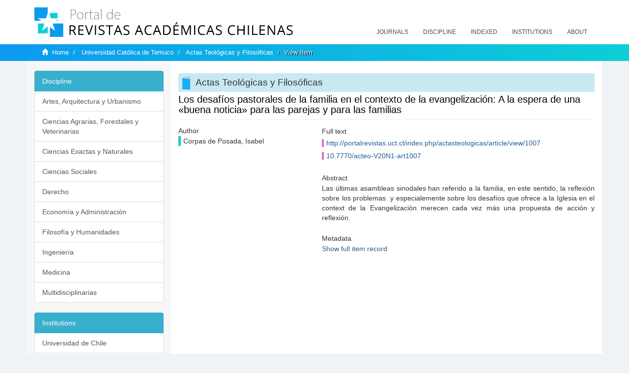

--- FILE ---
content_type: text/html;charset=utf-8
request_url: https://revistaschilenas.uchile.cl/handle/2250/29840
body_size: 6358
content:
<!DOCTYPE html>
            <!--[if lt IE 7]> <html class="no-js lt-ie9 lt-ie8 lt-ie7" lang="en"> <![endif]-->
            <!--[if IE 7]>    <html class="no-js lt-ie9 lt-ie8" lang="en"> <![endif]-->
            <!--[if IE 8]>    <html class="no-js lt-ie9" lang="en"> <![endif]-->
            <!--[if gt IE 8]><!--> <html class="no-js" lang="en"> <!--<![endif]-->
            <head><META http-equiv="Content-Type" content="text/html; charset=UTF-8">
<meta content="text/html; charset=UTF-8" http-equiv="Content-Type">
<meta content="IE=edge,chrome=1" http-equiv="X-UA-Compatible">
<meta content="width=device-width,initial-scale=1" name="viewport">
<link rel="shortcut icon" href="/themes/Mirage2/images/favicon.ico">
<link rel="apple-touch-icon" href="/themes/Mirage2/images/apple-touch-icon.png">
<meta name="Generator" content="DSpace 6.3">
<link href="/themes/Mirage2/styles/all.css" rel="stylesheet">
<link href="/themes/Mirage2/styles/main.css" rel="stylesheet">
<link href="/themes/Mirage2/styles/revistas.css" rel="stylesheet">
<link type="application/opensearchdescription+xml" rel="search" href="https://revistaschilenas.uchile.cl:443/open-search/description.xml" title="DSpace">
<script>
                //Clear default text of empty text areas on focus
                function tFocus(element)
                {
                if (element.value == ' '){element.value='';}
                }
                //Clear default text of empty text areas on submit
                function tSubmit(form)
                {
                var defaultedElements = document.getElementsByTagName("textarea");
                for (var i=0; i != defaultedElements.length; i++){
                if (defaultedElements[i].value == ' '){
                defaultedElements[i].value='';}}
                }
                //Disable pressing 'enter' key to submit a form (otherwise pressing 'enter' causes a submission to start over)
                function disableEnterKey(e)
                {
                var key;

                if(window.event)
                key = window.event.keyCode;     //Internet Explorer
                else
                key = e.which;     //Firefox and Netscape

                if(key == 13)  //if "Enter" pressed, then disable!
                return false;
                else
                return true;
                }
            </script><!--[if lt IE 9]>
                <script src="/themes/Mirage2/vendor/html5shiv/dist/html5shiv.js"> </script>
                <script src="/themes/Mirage2/vendor/respond/dest/respond.min.js"> </script>
                <![endif]--><script src="/themes/Mirage2/vendor/modernizr/modernizr.js"> </script>
<title>Los desaf&iacute;os pastorales de la familia en el contexto de la evangelizaci&oacute;n: A la espera de una &laquo;buena noticia&raquo; para las parejas y para las familias</title>
<link rel="schema.DCTERMS" href="http://purl.org/dc/terms/" />
<link rel="schema.DC" href="http://purl.org/dc/elements/1.1/" />
<meta name="DC.contributor" content="" xml:lang="es-ES" />
<meta name="DC.creator" content="Corpas de Posada, Isabel" />
<meta name="DC.date" content="2015-12-30" scheme="DCTERMS.W3CDTF" />
<meta name="DCTERMS.dateAccepted" content="2019-04-12T18:43:23Z" scheme="DCTERMS.W3CDTF" />
<meta name="DCTERMS.available" content="2019-04-12T18:43:23Z" scheme="DCTERMS.W3CDTF" />
<meta name="DC.identifier" content="http://portalrevistas.uct.cl/index.php/actasteologicas/article/view/1007" />
<meta name="DC.identifier" content="10.7770/acteo-V20N1-art1007" />
<meta name="DC.identifier" content="http://revistaschilenas.uchile.cl/handle/2250/29840" scheme="DCTERMS.URI" />
<meta name="DC.description" content="Las últimas asambleas sinodales han referido a la familia, en este sentido, la reflexión sobre los problemas  y especialemente sobre los desafíos que ofrece a la Iglesia en el context de la Evangelización merecen cada vez más una propuesta de acción y reflexión." xml:lang="es-ES" />
<meta name="DC.format" content="application/pdf" />
<meta name="DC.language" content="spa" />
<meta name="DC.publisher" content="UNIVERSIDAD CATOLICA DE TEMUCO" xml:lang="es-ES" />
<meta name="DC.relation" content="http://portalrevistas.uct.cl/index.php/actasteologicas/article/view/1007/pdf_12" />
<meta name="DC.rights" content="Copyright (c) 2015 Actas Teológicas" xml:lang="es-ES" />
<meta name="DC.source" content="Actas Teológicas y Filosóficas; Vol. 20, Núm. 1 (2015); 39-54" xml:lang="es-ES" />
<meta name="DC.source" content="0719-272X" />
<meta name="DC.source" content="0717-425X" />
<meta name="DC.subject" content="Teología" xml:lang="es-ES" />
<meta name="DC.subject" content="Teología, Reflexión Familia" xml:lang="es-ES" />
<meta name="DC.title" content="Los desafíos pastorales de la familia en el contexto de la evangelización: A la espera de una «buena noticia» para las parejas y para las familias" xml:lang="es-ES" />
<meta name="DC.type" content="info:eu-repo/semantics/article" />
<meta name="DC.type" content="info:eu-repo/semantics/publishedVersion" />
<meta name="DC.type" content="Artículo de Investigación" xml:lang="es-ES" />
<meta content="Teolog&iacute;a; Teolog&iacute;a, Reflexi&oacute;n Familia; info:eu-repo/semantics/article; info:eu-repo/semantics/publishedVersion; Art&iacute;culo de Investigaci&oacute;n" name="citation_keywords">
<meta content="Los desaf&iacute;os pastorales de la familia en el contexto de la evangelizaci&oacute;n: A la espera de una &laquo;buena noticia&raquo; para las parejas y para las familias" name="citation_title">
<meta content="UNIVERSIDAD CATOLICA DE TEMUCO" name="citation_publisher">
<meta content="Corpas de Posada, Isabel" name="citation_author">
<meta content="2019-04-12T18:43:23Z" name="citation_date">
<meta content="https://revistaschilenas.uchile.cl/handle/2250/29840" name="citation_abstract_html_url">
<meta name="description" content="Portal de Revistas Acad&eacute;micas Chilenas proporciona acceso abierto a las publicaciones editadas por universidades, sociedades cient&iacute;ficas, organismos gubernamentales y ONGs editadas e Chile">
<meta name="twitter:card" content="summary_large_image">
<meta name="twitter:site" content="@sisib">
<meta name="twitter:title" content="Los desaf&iacute;os pastorales de la familia en el contexto de la evangelizaci&oacute;n: A la espera de una &laquo;buena noticia&raquo; para las parejas y para las familias">
<meta name="twitter:description" content="Las &uacute;ltimas asambleas sinodales han referido a la familia, en este sentido, la reflexi&oacute;n sobre los problemas &nbsp;y especialemente sobre los desaf&iacute;os que ">
<meta name="twitter:creator" content="@sisib">
<meta property="twitter:url" content="http://revistaschilenas.uchile.cl/handle/2250/29840">
<meta name="twitter:image" content="http://revistaschilenas.uchile.cl/themes/Mirage2/images/revistas-chilenasBig.png">
<meta name="og:title" content="Los desaf&iacute;os pastorales de la familia en el contexto de la evangelizaci&oacute;n: A la espera de una &laquo;buena noticia&raquo; para las parejas y para las familias">
<meta name="og:type" content="article">
<meta name="og:url" content="http://revistaschilenas.uchile.cl/handle/2250/29840">
<meta name="og:image" content="http://revistaschilenas.uchile.cl/themes/Mirage2/images/revistas-chilenasBig.png">
<meta name="og:description" content="Las &uacute;ltimas asambleas sinodales han referido a la familia, en este sentido, la reflexi&oacute;n sobre los problemas &nbsp;y especialemente sobre los desaf&iacute;os que ofrece a la Iglesia en el context de la Evangelizaci&oacute;n merecen cada vez m&aacute;s una propuesta de acci&oacute;n y reflexi&oacute;n.">
<meta name="og:site_name" content="Portal de Revistas Acad&eacute;micas Chilenas - Universidad de Chile">
<meta property="og:url" content="http://revistaschilenas.uchile.cl/handle/2250/29840">
<meta content="240376748241" property="fb:app_id">
<script src="https://platform-api.sharethis.com/js/sharethis.js#property=6474c5bd40353a0019caf09e&product=sop" type="text/javascript"></script>
</head><body>
<header>
<div role="navigation" class="navbar navbar-default navbar-static-top">
<div class="container">
<div class="navbar-header">
<button data-toggle="offcanvas" class="navbar-toggle" type="button"><span class="sr-only">Toggle navigation</span><span class="icon-bar"></span><span class="icon-bar"></span><span class="icon-bar"></span></button><a class="navbar-brand" href="/"><img src="/themes/Mirage2/images/prach.svg"></a>
<div class="navbar-header pull-right visible-xs hidden-sm hidden-md hidden-lg">
<ul class="nav nav-pills pull-left ">
<li>
<form method="get" action="/login" style="display: inline">
<button class="navbar-toggle navbar-link"></button>
</form>
</li>
</ul>
</div>
</div>
<div class="collapse navbar-collapse navbar-ex6-collapse">
<ul class="nav navbar-nav baja">
<li>
<a href="/page/revistas">Journals</a>
</li>
<li>
<a href="/page/disciplina">Discipline</a>
</li>
<li>
<a href="/page/indexado">Indexed</a>
</li>
<li>
<a href="/community-list">Institutions</a>
</li>
<li>
<a href="/page/acerca">About</a>
</li>
</ul>
</div>
</div>
</div>
</header>
<div class="hidden" id="no-js-warning-wrapper">
<div id="no-js-warning">
<div class="notice failure">JavaScript is disabled for your browser. Some features of this site may not work without it.</div>
</div>
</div>
<div class="trail-wrapper hidden-print">
<div class="container">
<div class="row">
<div class="col-xs-12">
<div class="breadcrumb dropdown visible-xs">
<a data-toggle="dropdown" class="dropdown-toggle" role="button" href="#" id="trail-dropdown-toggle">View Item&nbsp;<b class="caret"></b></a>
<ul aria-labelledby="trail-dropdown-toggle" role="menu" class="dropdown-menu">
<li role="presentation">
<a role="menuitem" href="/"><i aria-hidden="true" class="glyphicon glyphicon-home"></i>&nbsp;
                        Home</a>
</li>
<li role="presentation">
<a role="menuitem" href="/handle/2250/23986">Universidad Cat&oacute;lica de Temuco</a>
</li>
<li role="presentation">
<a role="menuitem" href="/handle/2250/24023">Actas Teol&oacute;gicas y Filos&oacute;ficas</a>
</li>
<li role="presentation" class="disabled">
<a href="#" role="menuitem">View Item</a>
</li>
</ul>
</div>
<ul class="breadcrumb hidden-xs">
<li>
<i aria-hidden="true" class="glyphicon glyphicon-home"></i>&nbsp;
            <a href="/">Home</a>
</li>
<li>
<a href="/handle/2250/23986">Universidad Cat&oacute;lica de Temuco</a>
</li>
<li>
<a href="/handle/2250/24023">Actas Teol&oacute;gicas y Filos&oacute;ficas</a>
</li>
<li class="active">View Item</li>
</ul>
</div>
</div>
</div>
</div>
<div class="container" id="main-container">
<div class="row row-offcanvas row-offcanvas-right">
<div class="horizontal-slider clearfix">
<div class="col-xs-12 col-sm-12 col-md-9 main-content">
<script src="/themes/Mirage2/scripts/revistas.js"> </script>
<div id="ds-body">
<input id="meta" type="hidden" value="
/loginen_US
https443revistaschilenas.uchile.clhandle/2250/298406.3UA-139136674-1DSpaceopen-search/description.xml/contact/feedbackenEnglishen_UStype:itemhdl:2250/29840type:collectionhdl:2250/24023Los desaf&iacute;os pastorales de la familia en el contexto de la evangelizaci&oacute;n: A la espera de una &laquo;buena noticia&raquo; para las parejas y para las familiasTeolog&iacute;a; Teolog&iacute;a, Reflexi&oacute;n Familia; info:eu-repo/semantics/article; info:eu-repo/semantics/publishedVersion; Art&iacute;culo de Investigaci&oacute;nLos desaf&iacute;os pastorales de la familia en el contexto de la evangelizaci&oacute;n: A la espera de una &laquo;buena noticia&raquo; para las parejas y para las familiasUNIVERSIDAD CATOLICA DE TEMUCOCorpas de Posada, Isabel2019-04-12T18:43:23Zhttps://revistaschilenas.uchile.cl/handle/2250/29840
<link rel=&quot;schema.DCTERMS&quot; href=&quot;http://purl.org/dc/terms/&quot; />
<link rel=&quot;schema.DC&quot; href=&quot;http://purl.org/dc/elements/1.1/&quot; />
<meta name=&quot;DC.contributor&quot; content=&quot;&quot; xml:lang=&quot;es-ES&quot; />
<meta name=&quot;DC.creator&quot; content=&quot;Corpas de Posada, Isabel&quot; />
<meta name=&quot;DC.date&quot; content=&quot;2015-12-30&quot; scheme=&quot;DCTERMS.W3CDTF&quot; />
<meta name=&quot;DCTERMS.dateAccepted&quot; content=&quot;2019-04-12T18:43:23Z&quot; scheme=&quot;DCTERMS.W3CDTF&quot; />
<meta name=&quot;DCTERMS.available&quot; content=&quot;2019-04-12T18:43:23Z&quot; scheme=&quot;DCTERMS.W3CDTF&quot; />
<meta name=&quot;DC.identifier&quot; content=&quot;http://portalrevistas.uct.cl/index.php/actasteologicas/article/view/1007&quot; />
<meta name=&quot;DC.identifier&quot; content=&quot;10.7770/acteo-V20N1-art1007&quot; />
<meta name=&quot;DC.identifier&quot; content=&quot;http://revistaschilenas.uchile.cl/handle/2250/29840&quot; scheme=&quot;DCTERMS.URI&quot; />
<meta name=&quot;DC.description&quot; content=&quot;Las &uacute;ltimas asambleas sinodales han referido a la familia, en este sentido, la reflexi&oacute;n sobre los problemas &nbsp;y especialemente sobre los desaf&iacute;os que ofrece a la Iglesia en el context de la Evangelizaci&oacute;n merecen cada vez m&aacute;s una propuesta de acci&oacute;n y reflexi&oacute;n.&quot; xml:lang=&quot;es-ES&quot; />
<meta name=&quot;DC.format&quot; content=&quot;application/pdf&quot; />
<meta name=&quot;DC.language&quot; content=&quot;spa&quot; />
<meta name=&quot;DC.publisher&quot; content=&quot;UNIVERSIDAD CATOLICA DE TEMUCO&quot; xml:lang=&quot;es-ES&quot; />
<meta name=&quot;DC.relation&quot; content=&quot;http://portalrevistas.uct.cl/index.php/actasteologicas/article/view/1007/pdf_12&quot; />
<meta name=&quot;DC.rights&quot; content=&quot;Copyright (c) 2015 Actas Teol&oacute;gicas&quot; xml:lang=&quot;es-ES&quot; />
<meta name=&quot;DC.source&quot; content=&quot;Actas Teol&oacute;gicas y Filos&oacute;ficas; Vol. 20, N&uacute;m. 1 (2015); 39-54&quot; xml:lang=&quot;es-ES&quot; />
<meta name=&quot;DC.source&quot; content=&quot;0719-272X&quot; />
<meta name=&quot;DC.source&quot; content=&quot;0717-425X&quot; />
<meta name=&quot;DC.subject&quot; content=&quot;Teolog&iacute;a&quot; xml:lang=&quot;es-ES&quot; />
<meta name=&quot;DC.subject&quot; content=&quot;Teolog&iacute;a, Reflexi&oacute;n Familia&quot; xml:lang=&quot;es-ES&quot; />
<meta name=&quot;DC.title&quot; content=&quot;Los desaf&iacute;os pastorales de la familia en el contexto de la evangelizaci&oacute;n: A la espera de una &laquo;buena noticia&raquo; para las parejas y para las familias&quot; xml:lang=&quot;es-ES&quot; />
<meta name=&quot;DC.type&quot; content=&quot;info:eu-repo/semantics/article&quot; />
<meta name=&quot;DC.type&quot; content=&quot;info:eu-repo/semantics/publishedVersion&quot; />
<meta name=&quot;DC.type&quot; content=&quot;Art&iacute;culo de Investigaci&oacute;n&quot; xml:lang=&quot;es-ES&quot; />
xmlui.general.dspace_homeUniversidad Cat&oacute;lica de TemucoActas Teol&oacute;gicas y Filos&oacute;ficasxmlui.ArtifactBrowser.ItemViewer.trail/discover/discoverqueryMirage2/Mirage2/

">
<div id="aspect_artifactbrowser_ItemViewer_div_item-view" class="ds-static-div primary">
<!-- External Metadata URL: cocoon://metadata/handle/2250/29840/mets.xml-->
<div class="item-summary-view-metadata">
<h2 class="page-header first-page-header apart">Los desaf&iacute;os pastorales de la familia en el contexto de la evangelizaci&oacute;n: A la espera de una &laquo;buena noticia&raquo; para las parejas y para las familias</h2>
<script src="/themes/Mirage2/scripts/jquery.js"> </script><script>
			$( document ).ready(function() {
				$('ul.breadcrumb li').each(function( index ) {
					if(index==2){
						$(".item-summary-view-metadata").prepend('<h2 class="patineta">'+$( this ).text()+'</h2>');
					}
				});
				
				
				if($('.ds-referenceSet-list').html() != undefined){
					
				}
				
				
					
			
			});
		</script>
<div class="row">
<div class="col-sm-4">
<div class="simple-item-view-authors item-page-field-wrapper table">
<h5>Author</h5>
<div>Corpas de Posada, Isabel</div>
<br>
</div>
</div>
<div class="col-sm-8">
<div class="row">
<div class="col-xs-6 col-sm-12"></div>
</div>
<div class="simple-item-view-uri item-page-field-wrapper table">
<h5>Full text</h5>
<span><a href="http://portalrevistas.uct.cl/index.php/actasteologicas/article/view/1007">http://portalrevistas.uct.cl/index.php/actasteologicas/article/view/1007</a>
<br>
<a href="10.7770/acteo-V20N1-art1007">10.7770/acteo-V20N1-art1007</a></span>
</div>
<div class="simple-item-view-description item-page-field-wrapper table">
<h5 class="">Abstract</h5>
<div>Las &uacute;ltimas asambleas sinodales han referido a la familia, en este sentido, la reflexi&oacute;n sobre los problemas &nbsp;y especialemente sobre los desaf&iacute;os que ofrece a la Iglesia en el context de la Evangelizaci&oacute;n merecen cada vez m&aacute;s una propuesta de acci&oacute;n y reflexi&oacute;n.</div>
</div>
<div class="simple-item-view-show-full item-page-field-wrapper table">
<h5>Metadata</h5>
<a href="/handle/2250/29840?show=full">Show full item record</a>
</div>
</div>
</div>
</div>
</div>
</div>
<div class="visible-xs visible-sm">
<a href="/htmlmap"></a>
</div>
</div>
<div role="navigation" id="sidebar" class="col-xs-6 col-sm-3 sidebar-offcanvas">
<div class="word-break hidden-print" id="ds-options">
<link href="/themes/Mirage2/styles/jcarousel.responsive.css" rel="stylesheet">
<script src="/themes/Mirage2/scripts/jquery.js"> </script><script>
    				$( document ).ready(function() {
						comunidadOrdena();							
						$('#destacados').load('/tipoDocumento/destacados.jsp', function(response, status, xhr) {
							(function($) {
								$(function() {
									var jcarousel = $('.jcarousel');
									jcarousel
										.on('jcarousel:reload jcarousel:create', function () {
											var carousel = $(this),
												width = carousel.innerWidth();

											if (width >= 600) {
												width = width / 5;
											} else if (width >= 350) {
												width = width / 3;
											}
											//carousel.jcarousel('items').css('width', Math.ceil(width) + 'px');
											carousel.jcarousel('items').addClass('itemCarousel');;
										})
										.jcarousel({
											wrap: 'circular'
										});
									$('.jcarousel-control-prev')
										.jcarouselControl({
											target: '-=1'
										});
									$('.jcarousel-control-next')
										.jcarouselControl({
											target: '+=1'
										});
									$('.jcarousel-pagination')
										.on('jcarouselpagination:active', 'a', function() {
											$(this).addClass('active');
										})
										.on('jcarouselpagination:inactive', 'a', function() {
											$(this).removeClass('active');
										})
										.on('click', function(e) {
											e.preventDefault();
										})
										.jcarouselPagination({
											perPage: 1,
											item: function(page) {
												//return '<a href="#' + page + '">' + page + '</a>';
											}
										});

								});
							})(jQuery);

						});	
						
		
						if($("#aspect_artifactbrowser_ItemViewer_div_item-view  .ds-referenceSet-list li").html()!=undefined){
							arreglo=$("#aspect_artifactbrowser_ItemViewer_div_item-view  .ds-referenceSet-list li" ).html().split('/a');
							
							if(arreglo[1]!=undefined){								
								$("#aspect_artifactbrowser_ItemViewer_div_item-view  .ds-referenceSet-list li" ).html(arreglo[0]+"/a>")
							}
						}
				
						url=window.location.href
						array_url=url.split("/");

						if($('#aspect_artifactbrowser_CollectionViewer_div_collection-home').html()!= undefined){
							if($('#aspect_discovery_CollectionRecentSubmissions_div_collection-recent-submission').html()==undefined){
								$('#aspect_discovery_CollectionSearch_div_collection-search').hide()
							}
							$('.first-page-header').addClass('patineta')
						}
						
						if($('#aspect_artifactbrowser_CommunityViewer_div_community-home').html()!= undefined){
							$('.first-page-header').addClass('cafe')
							$('#aspect_discovery_CommunityRecentSubmissions_div_community-recent-submission').hide()
							$('#aspect_artifactbrowser_CommunityViewer_div_community-home .ds-div-head').hide()
						}
						
						if($('#aspect_artifactbrowser_CommunityBrowser_referenceSet_community-browser').html()!= undefined){
							
							$('h2.first-page-header').addClass('cafe')
							$('.community-browser-row').addClass('borrar')
							$('.sub-tree-wrapper .row a').addClass('linea')
							
							$('.ds-paragraph').hide();
							
							var set = $('#aspect_artifactbrowser_CommunityBrowser_referenceSet_community-browser').children('.borrar');
							var length = set.length;
							set.each(function(index, element) {
							  if (index === (length - 1)) {
								$(this).hide();
							  }
							});
						}
					
						$('#aspect_discovery_CollectionRecentSubmissions_div_collection-recent-submission').load('/tipoDocumento/annio.jsp?handle='+array_url[array_url.length-1],
						function(response, status, xhr) {
							$( ".source" ).change(function() {
							  $('#annioCollection').load('/tipoDocumento/annio.jsp?handle='+array_url[array_url.length-1]+'&source='+encodeURIComponent($(this).val().trim()) );
							});
						});
					});
    	        </script>
<div class="list-group">
<a class="list-group-item active"><span class="h5 list-group-item-heading h5">Discipline</span></a>
<div class="list-group" id="disciplinaHome">
<a href="/page/b_disciplina/artes-arquitectura-urbanismo" class="list-group-item ds-option paises">Artes, Arquitectura y Urbanismo</a><a href="/page/b_disciplina/ciencias-agrarias-forestales-veterinarias" class="list-group-item ds-option paises">Ciencias Agrarias, Forestales y Veterinarias</a><a href="/page/b_disciplina/ciencias-exactas-naturales" class="list-group-item ds-option paises">Ciencias Exactas y Naturales</a><a href="/page/b_disciplina/ciencias-sociales" class="list-group-item ds-option paises">Ciencias Sociales</a><a href="/page/b_disciplina/derecho" class="list-group-item ds-option paises">Derecho</a><a href="/page/b_disciplina/economia-administracion" class="list-group-item ds-option paises">Econom&iacute;a y Administraci&oacute;n</a><a href="/page/b_disciplina/filosofia-humanidades" class="list-group-item ds-option paises">Filosof&iacute;a y Humanidades</a><a href="/page/b_disciplina/ingenieria" class="list-group-item ds-option paises">Ingenier&iacute;a</a><a href="/page/b_disciplina/medicina" class="list-group-item ds-option paises">Medicina</a><a href="/page/b_disciplina/multidisciplinarias" class="list-group-item ds-option paises">Multidisciplinarias</a>
</div>
</div>
<div class="list-group">
<a class="list-group-item active"><span class="h5 list-group-item-heading h5">Institutions</span></a>
<div class="list-group" id="institucionesHome">
<a href="/handle/2250/160" class="list-group-item ds-option paises">Universidad de Chile</a><a href="/handle/2250/1" class="list-group-item ds-option paises">Universidad Cat&oacute;lica de Chile</a><a href="/handle/2250/6587" class="list-group-item ds-option paises">Universidad de Santiago de Chile</a><a href="/handle/2250/6576" class="list-group-item ds-option paises">Universidad de Concepci&oacute;n</a><a href="/handle/2250/6582" class="list-group-item ds-option paises">Universidad Austral de Chile</a><a href="/handle/2250/6592" class="list-group-item ds-option paises">Universidad Cat&oacute;lica de Valpara&iacute;so</a><a href="/handle/2250/6583" class="list-group-item ds-option paises">Universidad del Bio Bio</a><a href="/handle/2250/6591" class="list-group-item ds-option paises">Universidad de Valpara&iacute;so</a><a href="/handle/2250/6590" class="list-group-item ds-option paises">Universidad Cat&oacute;lica del Norte</a><a href="/community-list" class="list-group-item ds-option paises masPaises">more</a>
</div>
</div>
<h2 class="ds-option-set-head  h6">Browse</h2>
<div id="aspect_viewArtifacts_Navigation_list_browse" class="list-group">
<a class="list-group-item active"><span class="h5 list-group-item-heading  h5">All of DSpace</span></a><a href="/community-list" class="list-group-item ds-option">Communities &amp; Collections</a><a href="/browse?type=dateissued" class="list-group-item ds-option">By Issue Date</a><a href="/browse?type=author" class="list-group-item ds-option">Authors</a><a href="/browse?type=title" class="list-group-item ds-option">Titles</a><a href="/browse?type=subject" class="list-group-item ds-option">Subjects</a><a class="list-group-item active"><span class="h5 list-group-item-heading  h5">This Collection</span></a><a href="/handle/2250/24023/browse?type=dateissued" class="list-group-item ds-option">By Issue Date</a><a href="/handle/2250/24023/browse?type=author" class="list-group-item ds-option">Authors</a><a href="/handle/2250/24023/browse?type=title" class="list-group-item ds-option">Titles</a><a href="/handle/2250/24023/browse?type=subject" class="list-group-item ds-option">Subjects</a>
</div>
<h2 class="ds-option-set-head  h6">My Account</h2>
<div id="aspect_viewArtifacts_Navigation_list_account" class="list-group">
<a href="/login" class="list-group-item ds-option">Login</a><a href="/register" class="list-group-item ds-option">Register</a>
</div>
<div id="aspect_viewArtifacts_Navigation_list_context" class="list-group"></div>
<div id="aspect_viewArtifacts_Navigation_list_administrative" class="list-group"></div>
<div id="aspect_discovery_Navigation_list_discovery" class="list-group"></div>
</div>
</div>
</div>
</div>
<div class="hidden-xs hidden-sm">
<a href="/htmlmap"></a>
</div>
</div>
<script type="text/javascript">
                         if(typeof window.publication === 'undefined'){
                            window.publication={};
                          };
                        window.publication.contextPath= '';window.publication.themePath= '/themes/Mirage2/';</script><script>if(!window.DSpace){window.DSpace={};}window.DSpace.context_path='';window.DSpace.theme_path='/themes/Mirage2/';</script><script src="/themes/Mirage2/scripts/theme.js"> </script><script>
                (function(i,s,o,g,r,a,m){i['GoogleAnalyticsObject']=r;i[r]=i[r]||function(){
                (i[r].q=i[r].q||[]).push(arguments)},i[r].l=1*new Date();a=s.createElement(o),
                m=s.getElementsByTagName(o)[0];a.async=1;a.src=g;m.parentNode.insertBefore(a,m)
                })(window,document,'script','//www.google-analytics.com/analytics.js','ga');

                ga('create', 'UA-139136674-1', 'revistaschilenas.uchile.cl');
                ga('send', 'pageview');
            </script><script src="https://www.googletagmanager.com/gtag/js?id=G-GGJN47Q80M"></script><script>
		
			window.dataLayer = window.dataLayer || [];
		  function gtag(){dataLayer.push(arguments);}
		  gtag('js', new Date());

		  gtag('config', 'G-GGJN47Q80M');
		
		</script>
<div class="container pie">
<a href="http://www.uchile.cl/sisib">Direcci&oacute;n de Servicios de Informaci&oacute;n y Bibliotecas (SISIB) - Universidad de Chile</a>
<br>&copy; 2019 Dspace - Modificado por SISIB</div>
</body></html>
